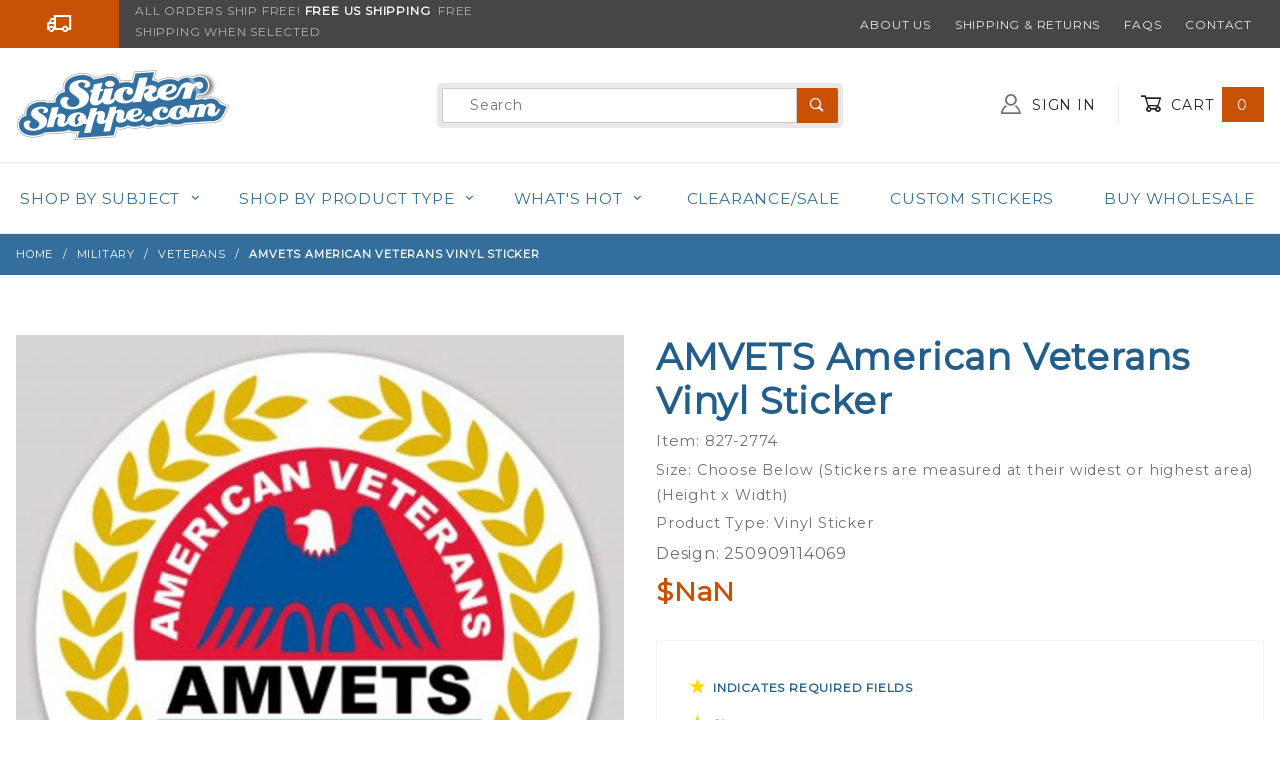

--- FILE ---
content_type: text/html; charset=UTF-8
request_url: https://www.stickershoppe.com/mm5/themes/shadows/extensions/gd-waitlist/gd-waitlist_token.php
body_size: -71
content:
1769239489